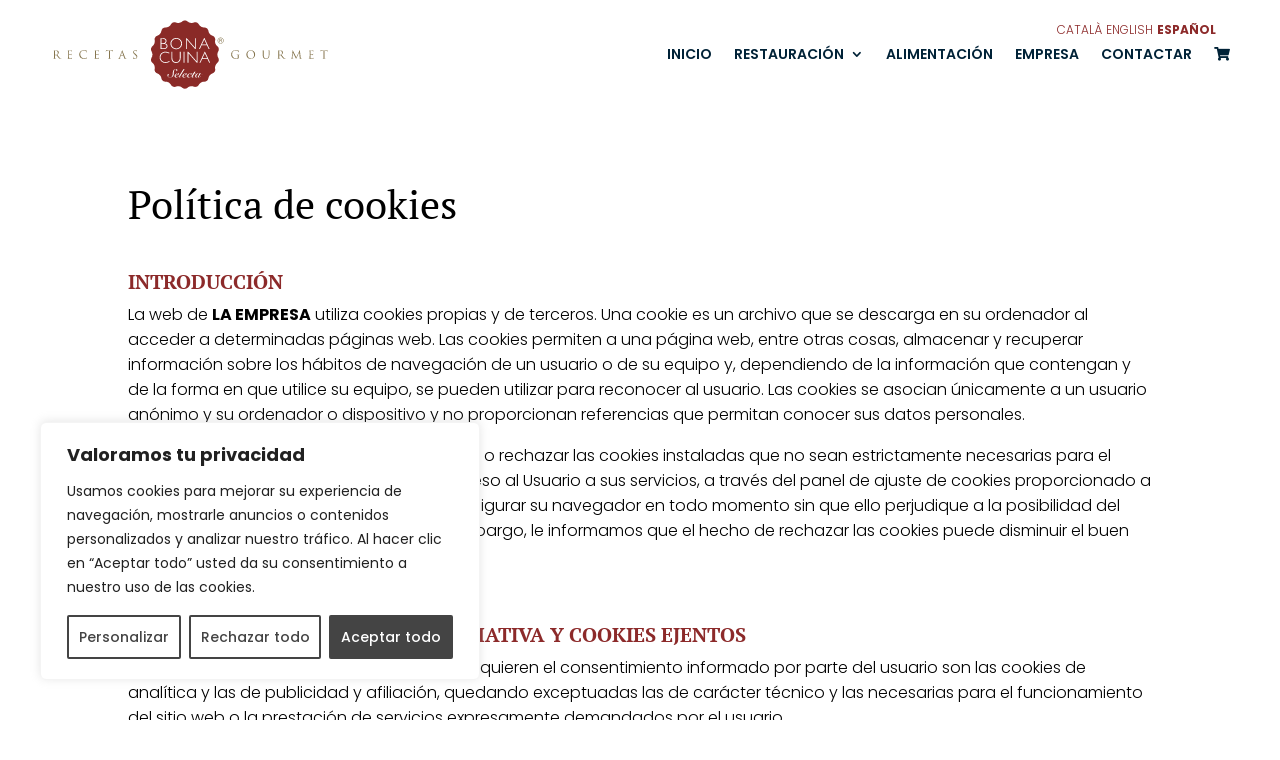

--- FILE ---
content_type: image/svg+xml
request_url: https://bonacuinaselecta.com/wp-content/uploads/2023/01/bonacuina_recetasgourmet.svg
body_size: 7907
content:
<?xml version="1.0" encoding="UTF-8"?>
<svg xmlns="http://www.w3.org/2000/svg" id="Capa_1" viewBox="0 0 765.3 185.63">
  <g>
    <path d="m10.51,91.5c0-4.44,0-5.24-.06-6.15-.05-.97-.28-1.43-1.22-1.63-.23-.06-.71-.09-.97-.09-.11,0-.23-.06-.23-.17,0-.17.14-.23.45-.23,1.28,0,3.08.08,3.22.08.31,0,2.48-.08,3.37-.08,1.79,0,3.7.17,5.21,1.25.72.51,1.97,1.91,1.97,3.88,0,2.11-.89,4.22-3.45,6.58,2.34,2.99,4.27,5.53,5.92,7.29,1.54,1.63,2.76,1.94,3.48,2.05.54.08.94.08,1.11.08.14,0,.26.09.26.17,0,.17-.17.23-.68.23h-2.03c-1.59,0-2.3-.14-3.05-.54-1.23-.65-2.22-2.05-3.85-4.19-1.2-1.57-2.54-3.48-3.11-4.22-.11-.11-.2-.17-.37-.17l-3.51-.06c-.14,0-.19.09-.19.23v.68c0,2.73,0,4.99.14,6.18.08.83.25,1.45,1.11,1.57.39.06,1.02.11,1.28.11.17,0,.23.09.23.17,0,.14-.15.23-.46.23-1.57,0-3.37-.09-3.51-.09-.02,0-1.82.09-2.68.09-.31,0-.45-.06-.45-.23,0-.08.06-.17.23-.17.25,0,.6-.05.85-.11.58-.12.71-.74.83-1.57.14-1.2.14-3.45.14-6.18v-5.02Zm2.29,2.48c0,.14.06.26.19.34.43.26,1.74.46,2.99.46.69,0,1.48-.09,2.14-.54,1-.68,1.74-2.22,1.74-4.39,0-3.56-1.88-5.7-4.92-5.7-.86,0-1.63.08-1.91.17-.14.05-.22.17-.22.34v9.32Z" fill="#85754e"></path>
    <path d="m46.26,91.5c0-4.44,0-5.24-.06-6.15-.06-.97-.29-1.43-1.23-1.63-.22-.06-.71-.09-.96-.09-.11,0-.23-.06-.23-.17,0-.17.15-.23.46-.23.66,0,1.42,0,2.05.03l1.16.06c.2,0,5.87,0,6.53-.03.54-.03,1-.09,1.22-.14.14-.03.26-.14.4-.14.09,0,.12.11.12.26,0,.2-.14.54-.23,1.34-.03.29-.09,1.54-.14,1.88-.03.15-.08.32-.2.32-.17,0-.23-.14-.23-.37,0-.2-.03-.68-.18-1.03-.19-.46-.48-.8-2.02-.97-.49-.06-3.59-.09-3.9-.09-.12,0-.18.09-.18.28v7.87c0,.2.03.29.18.29.37,0,3.87,0,4.53-.06.68-.05,1.08-.11,1.34-.39.2-.23.32-.37.43-.37.08,0,.14.06.14.23s-.14.65-.23,1.59c-.06.57-.11,1.63-.11,1.82,0,.23,0,.54-.2.54-.14,0-.19-.11-.19-.26,0-.29,0-.57-.12-.94-.11-.4-.37-.88-1.48-1-.76-.08-3.59-.14-4.07-.14-.14,0-.2.09-.2.2v2.5c0,.97-.03,4.27,0,4.87.09,1.97.51,2.34,3.31,2.34.74,0,1.99,0,2.73-.31.75-.32,1.09-.89,1.28-2.05.06-.31.12-.43.26-.43.18,0,.18.23.18.43,0,.23-.23,2.16-.38,2.76-.19.74-.43.74-1.53.74-2.14,0-3.71-.06-4.81-.08-1.12-.06-1.8-.09-2.23-.09-.06,0-.54,0-1.14.03-.57,0-1.23.06-1.65.06-.32,0-.45-.06-.45-.23,0-.08.05-.17.22-.17.25,0,.6-.05.85-.11.57-.12.71-.74.83-1.57.14-1.2.14-3.45.14-6.18v-5.02Z" fill="#85754e"></path>
    <path d="m78.1,102.1c-2.76-2.48-3.45-5.73-3.45-8.44,0-1.91.66-5.24,3.19-7.78,1.71-1.71,4.3-3.05,8.69-3.05,1.14,0,2.74.09,4.14.34,1.08.2,1.99.37,2.9.43.32.03.38.14.38.31,0,.23-.09.57-.15,1.6-.06.94-.06,2.5-.08,2.93-.03.43-.08.6-.25.6-.2,0-.23-.2-.23-.6,0-1.11-.45-2.28-1.19-2.9-1-.86-3.19-1.63-5.7-1.63-3.8,0-5.56,1.11-6.56,2.08-2.08,1.99-2.56,4.53-2.56,7.44,0,5.44,4.19,10.43,10.28,10.43,2.14,0,3.82-.26,4.96-1.43.6-.63.97-1.88,1.05-2.39.06-.32.12-.43.28-.43.15,0,.2.2.2.43,0,.2-.34,2.68-.62,3.64-.18.54-.23.6-.74.83-1.14.46-3.31.65-5.13.65-4.27,0-7.15-1.05-9.4-3.08Z" fill="#85754e"></path>
    <path d="m115.1,91.5c0-4.44,0-5.24-.06-6.15-.06-.97-.29-1.43-1.23-1.63-.22-.06-.71-.09-.96-.09-.11,0-.23-.06-.23-.17,0-.17.15-.23.46-.23.65,0,1.42,0,2.05.03l1.17.06c.2,0,5.87,0,6.53-.03.54-.03,1-.09,1.22-.14.14-.03.26-.14.4-.14.09,0,.12.11.12.26,0,.2-.14.54-.23,1.34-.03.29-.09,1.54-.15,1.88-.03.15-.08.32-.19.32-.17,0-.23-.14-.23-.37,0-.2-.03-.68-.18-1.03-.19-.46-.48-.8-2.02-.97-.49-.06-3.59-.09-3.9-.09-.12,0-.18.09-.18.28v7.87c0,.2.03.29.18.29.37,0,3.87,0,4.53-.06.68-.05,1.08-.11,1.33-.39.2-.23.32-.37.43-.37.08,0,.14.06.14.23s-.14.65-.23,1.59c-.05.57-.11,1.63-.11,1.82,0,.23,0,.54-.2.54-.14,0-.19-.11-.19-.26,0-.29,0-.57-.12-.94-.11-.4-.37-.88-1.48-1-.77-.08-3.59-.14-4.07-.14-.14,0-.21.09-.21.2v2.5c0,.97-.03,4.27,0,4.87.09,1.97.52,2.34,3.31,2.34.75,0,2,0,2.73-.31.75-.32,1.09-.89,1.28-2.05.06-.31.12-.43.25-.43.17,0,.17.23.17.43,0,.23-.23,2.16-.37,2.76-.2.74-.43.74-1.54.74-2.13,0-3.7-.06-4.81-.08-1.11-.06-1.79-.09-2.23-.09-.06,0-.54,0-1.14.03-.57,0-1.23.06-1.66.06-.31,0-.46-.06-.46-.23,0-.08.06-.17.23-.17.26,0,.6-.05.85-.11.57-.12.71-.74.83-1.57.14-1.2.14-3.45.14-6.18v-5.02Z" fill="#85754e"></path>
    <path d="m152.82,96.51c0,2.73,0,4.99.14,6.18.09.83.26,1.45,1.11,1.57.4.06,1.03.11,1.28.11.17,0,.23.09.23.17,0,.14-.14.23-.45.23-1.57,0-3.36-.09-3.51-.09s-1.94.09-2.79.09c-.32,0-.46-.06-.46-.23,0-.08.06-.17.23-.17.26,0,.6-.05.86-.11.57-.12.71-.74.83-1.57.14-1.2.14-3.45.14-6.18v-12.05l-4.22.06c-1.77.03-2.45.23-2.91.91-.31.49-.4.69-.48.89-.08.23-.17.28-.29.28-.08,0-.14-.08-.14-.26,0-.29.57-2.73.63-2.96.06-.17.17-.54.28-.54.2,0,.48.28,1.26.34.83.09,1.91.14,2.25.14h10.69c.91,0,1.57-.06,2.02-.14.43-.06.68-.14.8-.14.14,0,.14.17.14.34,0,.85-.08,2.82-.08,3.13,0,.26-.09.37-.2.37-.14,0-.2-.09-.23-.48l-.03-.32c-.08-.86-.77-1.51-3.5-1.57l-3.59-.06v12.05Z" fill="#85754e"></path>
    <path d="m183.52,83.95c.34-.94.45-1.12.63-1.12s.29.14.63,1.03c.43,1.08,4.91,12.85,6.64,17.18,1.02,2.54,1.85,2.99,2.45,3.16.43.14.85.17,1.14.17.18,0,.29.03.29.17,0,.17-.26.23-.57.23-.43,0-2.51,0-4.47-.06-.54-.03-.85-.03-.85-.2,0-.12.08-.17.2-.2.17-.06.34-.31.17-.77l-2.65-7.01c-.06-.11-.11-.17-.25-.17h-6.13c-.14,0-.22.09-.28.23l-1.71,5.04c-.26.72-.4,1.4-.4,1.91,0,.57.6.83,1.08.83h.28c.2,0,.29.06.29.17,0,.17-.17.23-.43.23-.69,0-1.91-.09-2.22-.09s-1.88.09-3.22.09c-.37,0-.54-.06-.54-.23,0-.12.12-.17.26-.17.2,0,.6-.03.82-.05,1.31-.18,1.88-1.25,2.4-2.68l6.47-17.69Zm2.96,11.39c.14,0,.14-.08.12-.2l-2.71-7.69c-.14-.43-.28-.43-.43,0l-2.5,7.69c-.06.14,0,.2.08.2h5.44Z" fill="#85754e"></path>
    <path d="m212.09,104.4c-.4-.2-.43-.31-.43-1.08,0-1.42.12-2.56.14-3.02.03-.31.08-.46.23-.46.17,0,.2.08.2.31,0,.26,0,.66.09,1.06.42,2.11,2.3,2.91,4.21,2.91,2.74,0,4.07-1.97,4.07-3.79,0-1.97-.83-3.11-3.28-5.12l-1.28-1.05c-3.02-2.48-3.7-4.25-3.7-6.19,0-3.05,2.28-5.13,5.89-5.13,1.11,0,1.94.12,2.65.28.55.12.77.14,1,.14s.28.06.28.2-.11,1.08-.11,3.02c0,.46-.06.66-.2.66-.17,0-.2-.14-.23-.37-.03-.34-.19-1.11-.37-1.42-.17-.32-.94-1.51-3.56-1.51-1.97,0-3.5,1.23-3.5,3.3,0,1.62.74,2.65,3.47,4.79l.8.63c3.36,2.65,4.16,4.42,4.16,6.69,0,1.17-.46,3.34-2.42,4.73-1.22.86-2.77,1.2-4.3,1.2-1.34,0-2.65-.2-3.82-.77Z" fill="#85754e"></path>
    <path d="m478.87,97.51c0-2.31-.14-2.62-1.28-2.93-.23-.06-.72-.09-.97-.09-.12,0-.23-.06-.23-.17,0-.17.13-.23.45-.23,1.28,0,3.08.09,3.22.09.14,0,1.94-.09,2.79-.09.31,0,.46.06.46.23,0,.11-.11.17-.23.17-.2,0-.37.03-.71.09-.77.14-1,.63-1.06,1.62-.06.91-.06,1.77-.06,2.97v3.19c0,1.28-.02,1.33-.37,1.54-1.82.96-4.39,1.28-6.04,1.28-2.16,0-6.21-.29-9.38-3.05-1.74-1.51-3.39-4.56-3.39-8.12,0-4.56,2.22-7.78,4.76-9.38,2.56-1.59,5.38-1.8,7.58-1.8,1.79,0,3.82.37,4.36.48.6.14,1.6.26,2.31.29.29.03.34.14.34.26,0,.4-.2,1.19-.2,4.05,0,.46-.06.6-.26.6-.14,0-.18-.17-.2-.43-.03-.4-.17-1.2-.6-1.88-.71-1.08-3.02-2.31-6.69-2.31-1.79,0-3.93.17-6.1,1.88-1.65,1.31-2.82,3.9-2.82,7.24,0,4.02,2.02,6.92,3.02,7.89,2.25,2.19,4.84,3.05,7.47,3.05,1.03,0,2.51-.17,3.25-.6.37-.2.57-.51.57-.99v-4.85Z" fill="#85754e"></path>
    <path d="m512.15,82.83c6.41,0,11.2,4.05,11.2,10.68s-4.5,11.65-11.37,11.65c-7.81,0-11.06-6.07-11.06-11.2,0-4.62,3.37-11.14,11.23-11.14Zm.6,21.26c2.57,0,7.87-1.48,7.87-9.78,0-6.84-4.16-10.51-8.66-10.51-4.76,0-8.32,3.13-8.32,9.37,0,6.64,3.99,10.91,9.12,10.91Z" fill="#85754e"></path>
    <path d="m542.85,91.5c0-4.44,0-5.24-.05-6.15-.06-.97-.29-1.43-1.23-1.63-.23-.06-.71-.09-.97-.09-.11,0-.23-.06-.23-.17,0-.17.15-.23.46-.23,1.28,0,3.02.08,3.27.08s1.97-.08,2.82-.08c.32,0,.46.06.46.23,0,.11-.11.17-.23.17-.2,0-.37.03-.72.09-.77.11-.99.63-1.05,1.63-.05.91-.05,1.71-.05,6.15v3.99c0,4.1.91,5.87,2.14,7.04,1.39,1.31,2.68,1.57,4.31,1.57,1.73,0,3.44-.83,4.46-2.05,1.31-1.63,1.66-4.05,1.66-6.98v-3.57c0-4.44,0-5.24-.06-6.15-.05-.97-.29-1.43-1.22-1.63-.23-.06-.71-.09-.97-.09-.12,0-.23-.06-.23-.17,0-.17.14-.23.45-.23,1.28,0,2.86.08,3.02.08.21,0,1.54-.08,2.4-.08.31,0,.46.06.46.23,0,.11-.12.17-.23.17-.2,0-.37.03-.72.09-.76.17-1,.63-1.05,1.63-.06.91-.06,1.71-.06,6.15v3.05c0,3.08-.34,6.5-2.62,8.52-2.05,1.82-4.18,2.11-5.87,2.11-.96,0-3.85-.11-5.87-2.02-1.4-1.34-2.49-3.33-2.49-7.49v-4.16Z" fill="#85754e"></path>
    <path d="m582.42,91.5c0-4.44,0-5.24-.05-6.15-.06-.97-.29-1.43-1.23-1.63-.22-.06-.71-.09-.96-.09-.11,0-.23-.06-.23-.17,0-.17.14-.23.45-.23,1.28,0,3.08.08,3.23.08.31,0,2.48-.08,3.36-.08,1.79,0,3.7.17,5.21,1.25.71.51,1.96,1.91,1.96,3.88,0,2.11-.87,4.22-3.45,6.58,2.34,2.99,4.27,5.53,5.93,7.29,1.54,1.63,2.77,1.94,3.47,2.05.55.08.94.08,1.12.08.14,0,.25.09.25.17,0,.17-.16.23-.68.23h-2.03c-1.6,0-2.3-.14-3.05-.54-1.22-.65-2.22-2.05-3.85-4.19-1.2-1.57-2.54-3.48-3.11-4.22-.11-.11-.2-.17-.37-.17l-3.5-.06c-.15,0-.21.09-.21.23v.68c0,2.73,0,4.99.15,6.18.08.83.25,1.45,1.1,1.57.41.06,1.04.11,1.29.11.17,0,.23.09.23.17,0,.14-.14.23-.45.23-1.56,0-3.36-.09-3.51-.09-.03,0-1.83.09-2.67.09-.32,0-.46-.06-.46-.23,0-.08.05-.17.23-.17.26,0,.6-.05.85-.11.57-.12.72-.74.82-1.57.14-1.2.14-3.45.14-6.18v-5.02Zm2.28,2.48c0,.14.06.26.21.34.42.26,1.73.46,2.99.46.68,0,1.48-.09,2.14-.54,1-.68,1.74-2.22,1.74-4.39,0-3.56-1.88-5.7-4.93-5.7-.86,0-1.62.08-1.91.17-.15.05-.23.17-.23.34v9.32Z" fill="#85754e"></path>
    <path d="m639.37,101.1c.11,1.03.31,2.62,1.54,3.02.83.26,1.57.26,1.85.26.14,0,.23.03.23.15,0,.17-.26.26-.6.26-.63,0-3.7-.09-4.76-.17-.66-.06-.8-.14-.8-.28,0-.12.05-.18.2-.2.14-.03.17-.51.11-1.02l-1.36-14.7h-.09l-6.98,14.82c-.6,1.26-.69,1.51-.94,1.51-.2,0-.34-.29-.88-1.31-.75-1.4-3.19-6.33-3.34-6.62-.25-.51-3.45-7.35-3.76-8.12h-.11l-1.15,13.22c-.03.46-.03.97-.03,1.45,0,.43.31.79.74.88.48.11.91.14,1.08.14.11,0,.22.06.22.15,0,.2-.17.26-.51.26-1.05,0-2.42-.09-2.65-.09-.26,0-1.63.09-2.39.09-.29,0-.49-.06-.49-.26,0-.09.15-.15.29-.15.23,0,.42,0,.86-.08.94-.17,1.02-1.28,1.14-2.36l2.05-18.58c.03-.31.14-.52.31-.52s.28.12.43.43l8.71,17.92,8.38-17.89c.11-.25.23-.46.42-.46.2,0,.29.23.35.77l1.91,17.49Z" fill="#85754e"></path>
    <path d="m662.36,91.5c0-4.44,0-5.24-.06-6.15-.06-.97-.29-1.43-1.23-1.63-.23-.06-.71-.09-.97-.09-.11,0-.23-.06-.23-.17,0-.17.14-.23.46-.23.66,0,1.43,0,2.05.03l1.17.06c.2,0,5.86,0,6.52-.03.54-.03,1.01-.09,1.23-.14.14-.03.26-.14.4-.14.08,0,.11.11.11.26,0,.2-.15.54-.23,1.34-.03.29-.08,1.54-.14,1.88-.03.15-.08.32-.2.32-.16,0-.23-.14-.23-.37,0-.2-.03-.68-.17-1.03-.2-.46-.49-.8-2.03-.97-.48-.06-3.59-.09-3.9-.09-.11,0-.17.09-.17.28v7.87c0,.2.03.29.17.29.37,0,3.87,0,4.53-.06.68-.05,1.09-.11,1.34-.39.2-.23.31-.37.42-.37.08,0,.15.06.15.23s-.15.65-.23,1.59c-.05.57-.12,1.63-.12,1.82,0,.23,0,.54-.2.54-.15,0-.21-.11-.21-.26,0-.29,0-.57-.1-.94-.12-.4-.38-.88-1.49-1-.77-.08-3.59-.14-4.08-.14-.14,0-.2.09-.2.2v2.5c0,.97-.03,4.27,0,4.87.08,1.97.51,2.34,3.31,2.34.73,0,1.99,0,2.73-.31.74-.32,1.08-.89,1.28-2.05.06-.31.11-.43.26-.43.17,0,.17.23.17.43,0,.23-.23,2.16-.37,2.76-.2.74-.42.74-1.54.74-2.14,0-3.7-.06-4.82-.08-1.11-.06-1.79-.09-2.22-.09-.05,0-.54,0-1.14.03-.58,0-1.23.06-1.65.06-.32,0-.46-.06-.46-.23,0-.08.06-.17.23-.17.26,0,.6-.05.86-.11.57-.12.71-.74.83-1.57.15-1.2.15-3.45.15-6.18v-5.02Z" fill="#85754e"></path>
    <path d="m700.07,96.51c0,2.73,0,4.99.15,6.18.08.83.26,1.45,1.11,1.57.4.06,1.02.11,1.28.11.17,0,.23.09.23.17,0,.14-.14.23-.45.23-1.57,0-3.36-.09-3.51-.09s-1.94.09-2.79.09c-.31,0-.45-.06-.45-.23,0-.08.05-.17.23-.17.25,0,.6-.05.85-.11.57-.12.71-.74.82-1.57.15-1.2.15-3.45.15-6.18v-12.05l-4.21.06c-1.77.03-2.45.23-2.91.91-.31.49-.39.69-.48.89-.09.23-.17.28-.29.28-.09,0-.14-.08-.14-.26,0-.29.57-2.73.63-2.96.05-.17.17-.54.28-.54.2,0,.49.28,1.25.34.83.09,1.92.14,2.26.14h10.69c.91,0,1.56-.06,2.02-.14.43-.06.68-.14.8-.14.14,0,.14.17.14.34,0,.85-.08,2.82-.08,3.13,0,.26-.09.37-.2.37-.15,0-.2-.09-.23-.48l-.03-.32c-.09-.86-.77-1.51-3.51-1.57l-3.59-.06v12.05Z" fill="#85754e"></path>
  </g>
  <g>
    <path d="m337.2,8.93c3.81-3.64,10.03-3.64,13.83,0,3.81,3.63,10.86,4.88,15.67,2.76,4.83-2.12,10.67.01,13.01,4.73,2.34,4.72,8.54,8.3,13.79,7.96,5.24-.34,10.01,3.66,10.59,8.89.58,5.23,5.19,10.72,10.24,12.2,5.05,1.48,8.16,6.87,6.92,11.98-1.25,5.11,1.2,11.85,5.45,14.96,4.24,3.12,5.32,9.25,2.4,13.62-2.92,4.39-2.92,11.54,0,15.92,2.92,4.38,1.84,10.51-2.4,13.63-4.25,3.11-6.69,9.85-5.45,14.96,1.25,5.11-1.87,10.51-6.92,11.98-5.05,1.48-9.65,6.97-10.24,12.19-.57,5.23-5.34,9.23-10.59,8.9-5.26-.34-11.46,3.24-13.79,7.96-2.33,4.71-8.18,6.85-13.01,4.73-4.82-2.11-11.87-.87-15.67,2.77-3.8,3.64-10.03,3.64-13.83,0-3.8-3.64-10.85-4.88-15.68-2.77-4.82,2.12-10.66-.01-13-4.73-2.33-4.72-8.54-8.3-13.79-7.96-5.24.33-10.01-3.66-10.59-8.9-.58-5.22-5.18-10.72-10.23-12.19-5.05-1.47-8.17-6.87-6.92-11.98,1.24-5.11-1.21-11.84-5.45-14.96-4.24-3.12-5.32-9.25-2.4-13.63,2.93-4.37,2.93-11.53,0-15.92-2.92-4.38-1.84-10.51,2.4-13.62,4.24-3.12,6.69-9.85,5.45-14.96-1.25-5.11,1.87-10.5,6.92-11.98,5.05-1.48,9.65-6.96,10.23-12.2.58-5.23,5.35-9.23,10.59-8.89,5.26.34,11.46-3.25,13.79-7.96,2.33-4.72,8.18-6.85,13-4.73,4.83,2.12,11.88.87,15.68-2.76Z" fill="#8a2a27"></path>
    <g>
      <path d="m299.53,147.35c0-.79.2-1.49.6-2.1.41-.58,1-.89,1.79-.91.43,0,.78.11,1.07.32.32.24.47.58.47,1.02,0,.53-.18.93-.55,1.21-.36.3-.8.46-1.3.48-.16.56-.24,1.11-.24,1.67,0,.66.18,1.22.52,1.68.29.46.69.84,1.19,1.14,1.07.56,2.18.83,3.33.83,1.46-.02,2.64-.42,3.52-1.2.9-.73,1.57-1.7,2.04-2.9.48-1.2.82-2.44,1.01-3.73.18-1.33.28-2.56.29-3.71.1-2.84.74-5.23,1.94-7.16,1.19-1.97,3.05-2.98,5.56-3.03,1.14,0,2.12.23,2.95.7.84.49,1.26,1.31,1.27,2.44-.01.94-.34,1.61-.97,1.98-.64.38-1.4.57-2.28.57.27-.49.48-.95.63-1.39.13-.44.2-.92.2-1.46-.04-1.62-.75-2.45-2.14-2.49-1.08.02-1.92.41-2.52,1.2-.6.8-1.04,1.85-1.31,3.17-.27,1.28-.47,2.69-.61,4.22-.13,1.51-.27,3.02-.42,4.52-.08.86-.29,1.77-.64,2.75-.35,1-.88,1.94-1.6,2.82-.72.88-1.65,1.59-2.79,2.15-.57.26-1.22.47-1.93.63-.72.19-1.51.28-2.37.28-1.75,0-3.29-.48-4.59-1.44-1.38-.94-2.08-2.36-2.12-4.27Z" fill="#fff"></path>
      <path d="m333.01,144.73c-1.1,1.62-2.55,3.31-4.36,5.07-1.33,1.19-2.61,2.03-3.82,2.54-1.23.48-2.39.72-3.48.72-1.1-.02-1.95-.37-2.56-1.05-.64-.63-.97-1.5-1-2.6.02-.97.31-1.93.86-2.88.55-.91,1.25-1.75,2.12-2.51,1.83-1.6,3.71-2.41,5.63-2.45,1.71.02,2.6.65,2.64,1.89-.02.69-.35,1.32-.99,1.85-.66.54-1.46,1-2.41,1.36-.46.17-.92.34-1.39.47-.49.14-.95.27-1.4.39-.89.24-1.61.42-2.16.55-.1.36-.14.71-.14,1.06,0,.87.24,1.56.72,2.07.44.56,1.08.83,1.91.83,1.7-.02,3.58-1,5.61-2.94,1.57-1.57,2.9-3.1,4.01-4.58l.19.21Zm-6.27-2.04c-.02-.52-.28-.78-.79-.78-.46.02-.96.23-1.5.63-.56.4-1.09.91-1.6,1.52-.5.62-.93,1.25-1.3,1.88-.37.68-.63,1.28-.78,1.79,1.65-.38,3.05-1.07,4.21-2.06.56-.48.99-.97,1.31-1.49.31-.53.46-1.03.46-1.51Z" fill="#fff"></path>
      <path d="m343.17,131.69l-8.95,14.7c-.75,1.22-1.34,2.25-1.77,3.08-.46.86-.69,1.54-.69,2.06,0,.55.21.82.63.82s.99-.24,1.68-.72c.67-.46,1.4-1.09,2.19-1.88,1.48-1.53,2.89-3.22,4.26-5.09l.27.09c-1.07,1.52-2.31,3.06-3.74,4.64-2.08,2.33-3.97,3.5-5.66,3.5-1.3,0-1.95-.6-1.95-1.78,0-.99.81-2.83,2.43-5.53l8.09-13.7,3.2-.17Z" fill="#fff"></path>
      <path d="m352.91,144.73c-1.1,1.62-2.56,3.31-4.37,5.07-1.33,1.19-2.6,2.03-3.82,2.54-1.23.48-2.39.72-3.48.72-1.1-.02-1.96-.37-2.57-1.05-.63-.63-.97-1.5-.99-2.6.01-.97.31-1.93.86-2.88.54-.91,1.25-1.75,2.12-2.51,1.82-1.6,3.7-2.41,5.63-2.45,1.72.02,2.6.65,2.64,1.89-.02.69-.35,1.32-.99,1.85-.66.54-1.46,1-2.41,1.36-.46.17-.93.34-1.38.47-.49.14-.96.27-1.4.39-.89.24-1.61.42-2.17.55-.09.36-.14.71-.14,1.06,0,.87.24,1.56.72,2.07.44.56,1.08.83,1.91.83,1.7-.02,3.56-1,5.61-2.94,1.57-1.57,2.9-3.1,4-4.58l.2.21Zm-6.27-2.04c-.01-.52-.28-.78-.79-.78-.46.02-.97.23-1.5.63-.56.4-1.09.91-1.6,1.52-.5.62-.94,1.25-1.3,1.88-.37.68-.63,1.28-.78,1.79,1.64-.38,3.04-1.07,4.2-2.06.56-.48.99-.97,1.31-1.49.31-.53.46-1.03.46-1.51Z" fill="#fff"></path>
      <path d="m365.07,144.86c-1.41,1.91-3.06,3.71-4.98,5.41-1.93,1.8-4.1,2.73-6.54,2.79-2.37-.02-3.57-1.3-3.58-3.83,0-.98.28-1.92.85-2.81.53-.92,1.22-1.74,2.07-2.46,1.81-1.56,3.73-2.35,5.76-2.4.91.02,1.63.2,2.14.54.5.36.75.82.75,1.37-.01.78-.26,1.38-.74,1.8-.48.44-1.04.65-1.68.65-.29,0-.51-.02-.67-.06.16-.48.32-.96.47-1.43.13-.46.19-.93.19-1.4-.02-.73-.31-1.09-.86-1.12-.5,0-1.07.2-1.69.61-.61.39-1.22.94-1.83,1.65-1.29,1.44-1.96,3.15-2,5.15,0,.78.23,1.41.69,1.92.44.53,1.05.8,1.83.8.96,0,1.9-.28,2.83-.84.93-.53,1.82-1.18,2.66-1.94,1.71-1.7,3.06-3.21,4.07-4.53l.25.13Z" fill="#fff"></path>
      <path d="m363.44,142.58l.21-.52h2.22l2.18-3.77,3.13-.12-2.41,3.89h3.68l-.26.52h-3.74c-1.72,2.9-2.93,4.97-3.62,6.21-.71,1.28-1.07,2.17-1.05,2.69,0,.57.26.85.78.87.5,0,1.15-.26,1.94-.78.77-.5,1.62-1.2,2.53-2.09,1.34-1.38,2.71-3,4.08-4.86l.18.16c-.93,1.33-2.24,2.91-3.91,4.73-.91.95-1.83,1.74-2.78,2.37-.97.65-1.91.99-2.81,1.01-.64,0-1.17-.15-1.59-.44-.46-.31-.7-.81-.72-1.51.03-.99.43-2.13,1.21-3.41.78-1.28,1.75-2.92,2.92-4.94h-2.17Z" fill="#fff"></path>
      <path d="m381.87,142.22l3.01-.17c-.28.52-.7,1.2-1.25,2.06-.6.86-1.2,1.77-1.81,2.7-.62.94-1.14,1.82-1.57,2.66-.46.86-.68,1.57-.68,2.12s.24.78.72.76c.49,0,1.13-.29,1.93-.88.77-.55,1.58-1.28,2.46-2.18,1.65-1.85,2.94-3.4,3.84-4.66l.2.13c-.96,1.39-2.33,3.07-4.09,5.02-.9.98-1.79,1.75-2.7,2.33-.92.6-1.83.91-2.71.94-.6-.02-1.07-.19-1.4-.51-.37-.32-.55-.72-.55-1.19,0-.34.05-.6.13-.77h-.05c-.58.69-1.27,1.27-2.04,1.73-.76.48-1.57.72-2.44.74-.9-.02-1.56-.36-1.96-1.02-.41-.63-.61-1.38-.61-2.24.02-1,.28-1.99.79-2.96.5-.98,1.17-1.86,2.01-2.62,1.71-1.69,3.54-2.58,5.46-2.65,1.3,0,2.16.62,2.59,1.85l.73-1.19Zm-8.81,7.67c0,.57.11,1.07.33,1.49.2.44.58.66,1.15.66.64-.08,1.3-.45,1.99-1.11.65-.63,1.25-1.41,1.81-2.33.57-.95,1.03-1.88,1.41-2.79.33-.9.5-1.62.5-2.18s-.08-1-.26-1.29c-.24-.28-.63-.42-1.18-.42-.68.02-1.35.31-1.99.87-.69.6-1.31,1.34-1.88,2.19-.57.86-1.03,1.73-1.36,2.61-.35.88-.53,1.64-.53,2.31Z" fill="#fff"></path>
    </g>
    <g>
      <path d="m282.07,51.81h5.84c3.06,0,5.39.64,6.97,1.92,1.58,1.28,2.37,3.06,2.37,5.32,0,2.7-1.34,4.79-4.03,6.24,4.33.94,6.48,3.3,6.48,7.11,0,2.28-.84,4.08-2.54,5.43-1.69,1.35-3.98,2.02-6.87,2.02h-8.22v-28.04Zm2.17,1.8v11.19h3.01c5.1,0,7.65-1.86,7.65-5.58s-2.58-5.6-7.73-5.6h-2.93Zm0,13.01v11.42h5.81c2.39,0,4.21-.51,5.46-1.55,1.25-1.02,1.87-2.41,1.87-4.14,0-3.82-2.76-5.74-8.27-5.74h-4.86Z" fill="#fff"></path>
      <path d="m322.07,51.45c4.14,0,7.67,1.39,10.55,4.18,2.89,2.79,4.33,6.19,4.33,10.21s-1.44,7.4-4.33,10.19c-2.88,2.79-6.4,4.18-10.55,4.18s-7.64-1.39-10.51-4.18c-2.87-2.79-4.3-6.19-4.3-10.19s1.43-7.42,4.3-10.21c2.87-2.79,6.38-4.18,10.51-4.18Zm.08,26.76c3.49,0,6.44-1.19,8.84-3.58,2.41-2.39,3.61-5.32,3.61-8.79s-1.2-6.42-3.61-8.8c-2.4-2.39-5.35-3.58-8.84-3.58s-6.48,1.19-8.91,3.58c-2.43,2.39-3.64,5.32-3.64,8.8s1.21,6.39,3.64,8.79c2.43,2.38,5.4,3.58,8.91,3.58Z" fill="#fff"></path>
      <path d="m372.08,51.81v28.04h-1.79l-21.32-24.51v24.51h-2.17v-28.04h1.84l21.27,24.51v-24.51h2.17Z" fill="#fff"></path>
      <path d="m394.18,51.61l12.97,28.24h-2.28l-4.43-9.69h-13.72l-4.42,9.69h-2.28l12.97-28.24h1.19Zm5.42,16.75l-6.03-13.21-6.03,13.21h12.06Z" fill="#fff"></path>
      <path d="m304.29,89.03v2.37c-3.4-1.8-6.74-2.71-10-2.71-3.48,0-6.39,1.18-8.73,3.55-2.35,2.36-3.52,5.33-3.52,8.87s1.18,6.53,3.53,8.86c2.36,2.31,5.36,3.47,9.01,3.47,3.05,0,6.38-.96,9.98-2.87v2.24c-3.32,1.75-6.63,2.63-9.94,2.63-4.27,0-7.83-1.36-10.67-4.1-2.84-2.74-4.27-6.14-4.27-10.23s1.46-7.54,4.36-10.29c2.9-2.76,6.37-4.14,10.38-4.14,3.16,0,6.44.78,9.86,2.35Z" fill="#fff"></path>
      <path d="m331.13,87.05h2.17v15.3c0,4.19-1.09,7.42-3.27,9.69-2.18,2.28-5.01,3.41-8.48,3.41s-6.26-1.12-8.45-3.37c-2.18-2.25-3.27-5.33-3.27-9.23v-15.8h2.19v15.72c0,3.35.89,5.96,2.66,7.85,1.78,1.89,4.07,2.83,6.87,2.83s5.15-.96,6.92-2.86c1.77-1.91,2.66-4.62,2.66-8.12v-15.42Z" fill="#fff"></path>
      <path d="m342.99,87.05v28.04h-2.17v-28.04h2.17Z" fill="#fff"></path>
      <path d="m376.35,87.05v28.04h-1.79l-21.32-24.5v24.5h-2.16v-28.04h1.84l21.27,24.51v-24.51h2.17Z" fill="#fff"></path>
      <path d="m395.57,86.85l12.96,28.24h-2.27l-4.44-9.69h-13.72l-4.41,9.69h-2.28l12.96-28.24h1.2Zm5.42,16.74l-6.04-13.21-6.03,13.21h12.07Z" fill="#fff"></path>
    </g>
  </g>
  <path d="m443.06,57.98c0,4.27-3.48,7.77-7.77,7.77s-7.77-3.49-7.77-7.77,3.48-7.77,7.77-7.77,7.77,3.5,7.77,7.77Zm-1.26,0c0-3.75-2.78-6.72-6.51-6.72s-6.51,2.97-6.51,6.72,2.78,6.72,6.51,6.72,6.51-2.97,6.51-6.72Zm-8.14,4.63h-1.26v-9.23h3.54c2.07,0,2.99.9,2.99,2.55s-1.07,2.34-2.13,2.57l2.57,4.1h-1.42l-2.51-4.1h-1.78v4.1Zm1.44-5.15c1.21,0,2.58.06,2.58-1.55,0-1.3-1.05-1.49-2.01-1.49h-2.01v3.04h1.44Z" fill="#85754e"></path>
</svg>
